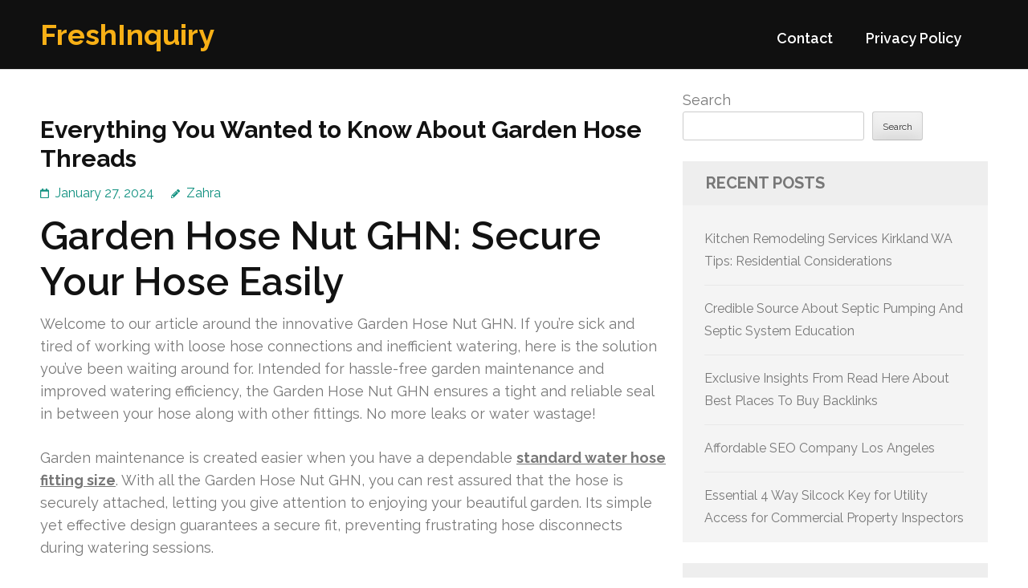

--- FILE ---
content_type: text/html; charset=UTF-8
request_url: http://bonoszinkia.com/552/everything-you-wanted-to-know-about-garden-hose-threads/
body_size: 14183
content:
<!DOCTYPE html>
<html lang="en-US">
<head itemtype="https://schema.org/WebSite">
<meta charset="UTF-8">
<meta name="viewport" content="width=device-width, initial-scale=1">
<link rel="profile" href="https://gmpg.org/xfn/11">
<link rel="pingback" href="http://bonoszinkia.com/xmlrpc.php">

<title>Everything You Wanted to Know About Garden Hose Threads &#8211; FreshInquiry</title>
<meta name='robots' content='max-image-preview:large' />
<link rel='dns-prefetch' href='//fonts.googleapis.com' />
<link rel="alternate" type="application/rss+xml" title="FreshInquiry &raquo; Feed" href="http://bonoszinkia.com/feed/" />
<link rel="alternate" type="application/rss+xml" title="FreshInquiry &raquo; Comments Feed" href="http://bonoszinkia.com/comments/feed/" />
<link rel="alternate" title="oEmbed (JSON)" type="application/json+oembed" href="http://bonoszinkia.com/wp-json/oembed/1.0/embed?url=http%3A%2F%2Fbonoszinkia.com%2F552%2Feverything-you-wanted-to-know-about-garden-hose-threads%2F" />
<link rel="alternate" title="oEmbed (XML)" type="text/xml+oembed" href="http://bonoszinkia.com/wp-json/oembed/1.0/embed?url=http%3A%2F%2Fbonoszinkia.com%2F552%2Feverything-you-wanted-to-know-about-garden-hose-threads%2F&#038;format=xml" />
<style id='wp-img-auto-sizes-contain-inline-css' type='text/css'>
img:is([sizes=auto i],[sizes^="auto," i]){contain-intrinsic-size:3000px 1500px}
/*# sourceURL=wp-img-auto-sizes-contain-inline-css */
</style>
<style id='wp-emoji-styles-inline-css' type='text/css'>

	img.wp-smiley, img.emoji {
		display: inline !important;
		border: none !important;
		box-shadow: none !important;
		height: 1em !important;
		width: 1em !important;
		margin: 0 0.07em !important;
		vertical-align: -0.1em !important;
		background: none !important;
		padding: 0 !important;
	}
/*# sourceURL=wp-emoji-styles-inline-css */
</style>
<style id='wp-block-library-inline-css' type='text/css'>
:root{--wp-block-synced-color:#7a00df;--wp-block-synced-color--rgb:122,0,223;--wp-bound-block-color:var(--wp-block-synced-color);--wp-editor-canvas-background:#ddd;--wp-admin-theme-color:#007cba;--wp-admin-theme-color--rgb:0,124,186;--wp-admin-theme-color-darker-10:#006ba1;--wp-admin-theme-color-darker-10--rgb:0,107,160.5;--wp-admin-theme-color-darker-20:#005a87;--wp-admin-theme-color-darker-20--rgb:0,90,135;--wp-admin-border-width-focus:2px}@media (min-resolution:192dpi){:root{--wp-admin-border-width-focus:1.5px}}.wp-element-button{cursor:pointer}:root .has-very-light-gray-background-color{background-color:#eee}:root .has-very-dark-gray-background-color{background-color:#313131}:root .has-very-light-gray-color{color:#eee}:root .has-very-dark-gray-color{color:#313131}:root .has-vivid-green-cyan-to-vivid-cyan-blue-gradient-background{background:linear-gradient(135deg,#00d084,#0693e3)}:root .has-purple-crush-gradient-background{background:linear-gradient(135deg,#34e2e4,#4721fb 50%,#ab1dfe)}:root .has-hazy-dawn-gradient-background{background:linear-gradient(135deg,#faaca8,#dad0ec)}:root .has-subdued-olive-gradient-background{background:linear-gradient(135deg,#fafae1,#67a671)}:root .has-atomic-cream-gradient-background{background:linear-gradient(135deg,#fdd79a,#004a59)}:root .has-nightshade-gradient-background{background:linear-gradient(135deg,#330968,#31cdcf)}:root .has-midnight-gradient-background{background:linear-gradient(135deg,#020381,#2874fc)}:root{--wp--preset--font-size--normal:16px;--wp--preset--font-size--huge:42px}.has-regular-font-size{font-size:1em}.has-larger-font-size{font-size:2.625em}.has-normal-font-size{font-size:var(--wp--preset--font-size--normal)}.has-huge-font-size{font-size:var(--wp--preset--font-size--huge)}.has-text-align-center{text-align:center}.has-text-align-left{text-align:left}.has-text-align-right{text-align:right}.has-fit-text{white-space:nowrap!important}#end-resizable-editor-section{display:none}.aligncenter{clear:both}.items-justified-left{justify-content:flex-start}.items-justified-center{justify-content:center}.items-justified-right{justify-content:flex-end}.items-justified-space-between{justify-content:space-between}.screen-reader-text{border:0;clip-path:inset(50%);height:1px;margin:-1px;overflow:hidden;padding:0;position:absolute;width:1px;word-wrap:normal!important}.screen-reader-text:focus{background-color:#ddd;clip-path:none;color:#444;display:block;font-size:1em;height:auto;left:5px;line-height:normal;padding:15px 23px 14px;text-decoration:none;top:5px;width:auto;z-index:100000}html :where(.has-border-color){border-style:solid}html :where([style*=border-top-color]){border-top-style:solid}html :where([style*=border-right-color]){border-right-style:solid}html :where([style*=border-bottom-color]){border-bottom-style:solid}html :where([style*=border-left-color]){border-left-style:solid}html :where([style*=border-width]){border-style:solid}html :where([style*=border-top-width]){border-top-style:solid}html :where([style*=border-right-width]){border-right-style:solid}html :where([style*=border-bottom-width]){border-bottom-style:solid}html :where([style*=border-left-width]){border-left-style:solid}html :where(img[class*=wp-image-]){height:auto;max-width:100%}:where(figure){margin:0 0 1em}html :where(.is-position-sticky){--wp-admin--admin-bar--position-offset:var(--wp-admin--admin-bar--height,0px)}@media screen and (max-width:600px){html :where(.is-position-sticky){--wp-admin--admin-bar--position-offset:0px}}

/*# sourceURL=wp-block-library-inline-css */
</style><style id='wp-block-archives-inline-css' type='text/css'>
.wp-block-archives{box-sizing:border-box}.wp-block-archives-dropdown label{display:block}
/*# sourceURL=http://bonoszinkia.com/wp-includes/blocks/archives/style.min.css */
</style>
<style id='wp-block-categories-inline-css' type='text/css'>
.wp-block-categories{box-sizing:border-box}.wp-block-categories.alignleft{margin-right:2em}.wp-block-categories.alignright{margin-left:2em}.wp-block-categories.wp-block-categories-dropdown.aligncenter{text-align:center}.wp-block-categories .wp-block-categories__label{display:block;width:100%}
/*# sourceURL=http://bonoszinkia.com/wp-includes/blocks/categories/style.min.css */
</style>
<style id='wp-block-heading-inline-css' type='text/css'>
h1:where(.wp-block-heading).has-background,h2:where(.wp-block-heading).has-background,h3:where(.wp-block-heading).has-background,h4:where(.wp-block-heading).has-background,h5:where(.wp-block-heading).has-background,h6:where(.wp-block-heading).has-background{padding:1.25em 2.375em}h1.has-text-align-left[style*=writing-mode]:where([style*=vertical-lr]),h1.has-text-align-right[style*=writing-mode]:where([style*=vertical-rl]),h2.has-text-align-left[style*=writing-mode]:where([style*=vertical-lr]),h2.has-text-align-right[style*=writing-mode]:where([style*=vertical-rl]),h3.has-text-align-left[style*=writing-mode]:where([style*=vertical-lr]),h3.has-text-align-right[style*=writing-mode]:where([style*=vertical-rl]),h4.has-text-align-left[style*=writing-mode]:where([style*=vertical-lr]),h4.has-text-align-right[style*=writing-mode]:where([style*=vertical-rl]),h5.has-text-align-left[style*=writing-mode]:where([style*=vertical-lr]),h5.has-text-align-right[style*=writing-mode]:where([style*=vertical-rl]),h6.has-text-align-left[style*=writing-mode]:where([style*=vertical-lr]),h6.has-text-align-right[style*=writing-mode]:where([style*=vertical-rl]){rotate:180deg}
/*# sourceURL=http://bonoszinkia.com/wp-includes/blocks/heading/style.min.css */
</style>
<style id='wp-block-latest-comments-inline-css' type='text/css'>
ol.wp-block-latest-comments{box-sizing:border-box;margin-left:0}:where(.wp-block-latest-comments:not([style*=line-height] .wp-block-latest-comments__comment)){line-height:1.1}:where(.wp-block-latest-comments:not([style*=line-height] .wp-block-latest-comments__comment-excerpt p)){line-height:1.8}.has-dates :where(.wp-block-latest-comments:not([style*=line-height])),.has-excerpts :where(.wp-block-latest-comments:not([style*=line-height])){line-height:1.5}.wp-block-latest-comments .wp-block-latest-comments{padding-left:0}.wp-block-latest-comments__comment{list-style:none;margin-bottom:1em}.has-avatars .wp-block-latest-comments__comment{list-style:none;min-height:2.25em}.has-avatars .wp-block-latest-comments__comment .wp-block-latest-comments__comment-excerpt,.has-avatars .wp-block-latest-comments__comment .wp-block-latest-comments__comment-meta{margin-left:3.25em}.wp-block-latest-comments__comment-excerpt p{font-size:.875em;margin:.36em 0 1.4em}.wp-block-latest-comments__comment-date{display:block;font-size:.75em}.wp-block-latest-comments .avatar,.wp-block-latest-comments__comment-avatar{border-radius:1.5em;display:block;float:left;height:2.5em;margin-right:.75em;width:2.5em}.wp-block-latest-comments[class*=-font-size] a,.wp-block-latest-comments[style*=font-size] a{font-size:inherit}
/*# sourceURL=http://bonoszinkia.com/wp-includes/blocks/latest-comments/style.min.css */
</style>
<style id='wp-block-latest-posts-inline-css' type='text/css'>
.wp-block-latest-posts{box-sizing:border-box}.wp-block-latest-posts.alignleft{margin-right:2em}.wp-block-latest-posts.alignright{margin-left:2em}.wp-block-latest-posts.wp-block-latest-posts__list{list-style:none}.wp-block-latest-posts.wp-block-latest-posts__list li{clear:both;overflow-wrap:break-word}.wp-block-latest-posts.is-grid{display:flex;flex-wrap:wrap}.wp-block-latest-posts.is-grid li{margin:0 1.25em 1.25em 0;width:100%}@media (min-width:600px){.wp-block-latest-posts.columns-2 li{width:calc(50% - .625em)}.wp-block-latest-posts.columns-2 li:nth-child(2n){margin-right:0}.wp-block-latest-posts.columns-3 li{width:calc(33.33333% - .83333em)}.wp-block-latest-posts.columns-3 li:nth-child(3n){margin-right:0}.wp-block-latest-posts.columns-4 li{width:calc(25% - .9375em)}.wp-block-latest-posts.columns-4 li:nth-child(4n){margin-right:0}.wp-block-latest-posts.columns-5 li{width:calc(20% - 1em)}.wp-block-latest-posts.columns-5 li:nth-child(5n){margin-right:0}.wp-block-latest-posts.columns-6 li{width:calc(16.66667% - 1.04167em)}.wp-block-latest-posts.columns-6 li:nth-child(6n){margin-right:0}}:root :where(.wp-block-latest-posts.is-grid){padding:0}:root :where(.wp-block-latest-posts.wp-block-latest-posts__list){padding-left:0}.wp-block-latest-posts__post-author,.wp-block-latest-posts__post-date{display:block;font-size:.8125em}.wp-block-latest-posts__post-excerpt,.wp-block-latest-posts__post-full-content{margin-bottom:1em;margin-top:.5em}.wp-block-latest-posts__featured-image a{display:inline-block}.wp-block-latest-posts__featured-image img{height:auto;max-width:100%;width:auto}.wp-block-latest-posts__featured-image.alignleft{float:left;margin-right:1em}.wp-block-latest-posts__featured-image.alignright{float:right;margin-left:1em}.wp-block-latest-posts__featured-image.aligncenter{margin-bottom:1em;text-align:center}
/*# sourceURL=http://bonoszinkia.com/wp-includes/blocks/latest-posts/style.min.css */
</style>
<style id='wp-block-search-inline-css' type='text/css'>
.wp-block-search__button{margin-left:10px;word-break:normal}.wp-block-search__button.has-icon{line-height:0}.wp-block-search__button svg{height:1.25em;min-height:24px;min-width:24px;width:1.25em;fill:currentColor;vertical-align:text-bottom}:where(.wp-block-search__button){border:1px solid #ccc;padding:6px 10px}.wp-block-search__inside-wrapper{display:flex;flex:auto;flex-wrap:nowrap;max-width:100%}.wp-block-search__label{width:100%}.wp-block-search.wp-block-search__button-only .wp-block-search__button{box-sizing:border-box;display:flex;flex-shrink:0;justify-content:center;margin-left:0;max-width:100%}.wp-block-search.wp-block-search__button-only .wp-block-search__inside-wrapper{min-width:0!important;transition-property:width}.wp-block-search.wp-block-search__button-only .wp-block-search__input{flex-basis:100%;transition-duration:.3s}.wp-block-search.wp-block-search__button-only.wp-block-search__searchfield-hidden,.wp-block-search.wp-block-search__button-only.wp-block-search__searchfield-hidden .wp-block-search__inside-wrapper{overflow:hidden}.wp-block-search.wp-block-search__button-only.wp-block-search__searchfield-hidden .wp-block-search__input{border-left-width:0!important;border-right-width:0!important;flex-basis:0;flex-grow:0;margin:0;min-width:0!important;padding-left:0!important;padding-right:0!important;width:0!important}:where(.wp-block-search__input){appearance:none;border:1px solid #949494;flex-grow:1;font-family:inherit;font-size:inherit;font-style:inherit;font-weight:inherit;letter-spacing:inherit;line-height:inherit;margin-left:0;margin-right:0;min-width:3rem;padding:8px;text-decoration:unset!important;text-transform:inherit}:where(.wp-block-search__button-inside .wp-block-search__inside-wrapper){background-color:#fff;border:1px solid #949494;box-sizing:border-box;padding:4px}:where(.wp-block-search__button-inside .wp-block-search__inside-wrapper) .wp-block-search__input{border:none;border-radius:0;padding:0 4px}:where(.wp-block-search__button-inside .wp-block-search__inside-wrapper) .wp-block-search__input:focus{outline:none}:where(.wp-block-search__button-inside .wp-block-search__inside-wrapper) :where(.wp-block-search__button){padding:4px 8px}.wp-block-search.aligncenter .wp-block-search__inside-wrapper{margin:auto}.wp-block[data-align=right] .wp-block-search.wp-block-search__button-only .wp-block-search__inside-wrapper{float:right}
/*# sourceURL=http://bonoszinkia.com/wp-includes/blocks/search/style.min.css */
</style>
<style id='wp-block-group-inline-css' type='text/css'>
.wp-block-group{box-sizing:border-box}:where(.wp-block-group.wp-block-group-is-layout-constrained){position:relative}
/*# sourceURL=http://bonoszinkia.com/wp-includes/blocks/group/style.min.css */
</style>
<style id='global-styles-inline-css' type='text/css'>
:root{--wp--preset--aspect-ratio--square: 1;--wp--preset--aspect-ratio--4-3: 4/3;--wp--preset--aspect-ratio--3-4: 3/4;--wp--preset--aspect-ratio--3-2: 3/2;--wp--preset--aspect-ratio--2-3: 2/3;--wp--preset--aspect-ratio--16-9: 16/9;--wp--preset--aspect-ratio--9-16: 9/16;--wp--preset--color--black: #000000;--wp--preset--color--cyan-bluish-gray: #abb8c3;--wp--preset--color--white: #ffffff;--wp--preset--color--pale-pink: #f78da7;--wp--preset--color--vivid-red: #cf2e2e;--wp--preset--color--luminous-vivid-orange: #ff6900;--wp--preset--color--luminous-vivid-amber: #fcb900;--wp--preset--color--light-green-cyan: #7bdcb5;--wp--preset--color--vivid-green-cyan: #00d084;--wp--preset--color--pale-cyan-blue: #8ed1fc;--wp--preset--color--vivid-cyan-blue: #0693e3;--wp--preset--color--vivid-purple: #9b51e0;--wp--preset--gradient--vivid-cyan-blue-to-vivid-purple: linear-gradient(135deg,rgb(6,147,227) 0%,rgb(155,81,224) 100%);--wp--preset--gradient--light-green-cyan-to-vivid-green-cyan: linear-gradient(135deg,rgb(122,220,180) 0%,rgb(0,208,130) 100%);--wp--preset--gradient--luminous-vivid-amber-to-luminous-vivid-orange: linear-gradient(135deg,rgb(252,185,0) 0%,rgb(255,105,0) 100%);--wp--preset--gradient--luminous-vivid-orange-to-vivid-red: linear-gradient(135deg,rgb(255,105,0) 0%,rgb(207,46,46) 100%);--wp--preset--gradient--very-light-gray-to-cyan-bluish-gray: linear-gradient(135deg,rgb(238,238,238) 0%,rgb(169,184,195) 100%);--wp--preset--gradient--cool-to-warm-spectrum: linear-gradient(135deg,rgb(74,234,220) 0%,rgb(151,120,209) 20%,rgb(207,42,186) 40%,rgb(238,44,130) 60%,rgb(251,105,98) 80%,rgb(254,248,76) 100%);--wp--preset--gradient--blush-light-purple: linear-gradient(135deg,rgb(255,206,236) 0%,rgb(152,150,240) 100%);--wp--preset--gradient--blush-bordeaux: linear-gradient(135deg,rgb(254,205,165) 0%,rgb(254,45,45) 50%,rgb(107,0,62) 100%);--wp--preset--gradient--luminous-dusk: linear-gradient(135deg,rgb(255,203,112) 0%,rgb(199,81,192) 50%,rgb(65,88,208) 100%);--wp--preset--gradient--pale-ocean: linear-gradient(135deg,rgb(255,245,203) 0%,rgb(182,227,212) 50%,rgb(51,167,181) 100%);--wp--preset--gradient--electric-grass: linear-gradient(135deg,rgb(202,248,128) 0%,rgb(113,206,126) 100%);--wp--preset--gradient--midnight: linear-gradient(135deg,rgb(2,3,129) 0%,rgb(40,116,252) 100%);--wp--preset--font-size--small: 13px;--wp--preset--font-size--medium: 20px;--wp--preset--font-size--large: 36px;--wp--preset--font-size--x-large: 42px;--wp--preset--spacing--20: 0.44rem;--wp--preset--spacing--30: 0.67rem;--wp--preset--spacing--40: 1rem;--wp--preset--spacing--50: 1.5rem;--wp--preset--spacing--60: 2.25rem;--wp--preset--spacing--70: 3.38rem;--wp--preset--spacing--80: 5.06rem;--wp--preset--shadow--natural: 6px 6px 9px rgba(0, 0, 0, 0.2);--wp--preset--shadow--deep: 12px 12px 50px rgba(0, 0, 0, 0.4);--wp--preset--shadow--sharp: 6px 6px 0px rgba(0, 0, 0, 0.2);--wp--preset--shadow--outlined: 6px 6px 0px -3px rgb(255, 255, 255), 6px 6px rgb(0, 0, 0);--wp--preset--shadow--crisp: 6px 6px 0px rgb(0, 0, 0);}:where(.is-layout-flex){gap: 0.5em;}:where(.is-layout-grid){gap: 0.5em;}body .is-layout-flex{display: flex;}.is-layout-flex{flex-wrap: wrap;align-items: center;}.is-layout-flex > :is(*, div){margin: 0;}body .is-layout-grid{display: grid;}.is-layout-grid > :is(*, div){margin: 0;}:where(.wp-block-columns.is-layout-flex){gap: 2em;}:where(.wp-block-columns.is-layout-grid){gap: 2em;}:where(.wp-block-post-template.is-layout-flex){gap: 1.25em;}:where(.wp-block-post-template.is-layout-grid){gap: 1.25em;}.has-black-color{color: var(--wp--preset--color--black) !important;}.has-cyan-bluish-gray-color{color: var(--wp--preset--color--cyan-bluish-gray) !important;}.has-white-color{color: var(--wp--preset--color--white) !important;}.has-pale-pink-color{color: var(--wp--preset--color--pale-pink) !important;}.has-vivid-red-color{color: var(--wp--preset--color--vivid-red) !important;}.has-luminous-vivid-orange-color{color: var(--wp--preset--color--luminous-vivid-orange) !important;}.has-luminous-vivid-amber-color{color: var(--wp--preset--color--luminous-vivid-amber) !important;}.has-light-green-cyan-color{color: var(--wp--preset--color--light-green-cyan) !important;}.has-vivid-green-cyan-color{color: var(--wp--preset--color--vivid-green-cyan) !important;}.has-pale-cyan-blue-color{color: var(--wp--preset--color--pale-cyan-blue) !important;}.has-vivid-cyan-blue-color{color: var(--wp--preset--color--vivid-cyan-blue) !important;}.has-vivid-purple-color{color: var(--wp--preset--color--vivid-purple) !important;}.has-black-background-color{background-color: var(--wp--preset--color--black) !important;}.has-cyan-bluish-gray-background-color{background-color: var(--wp--preset--color--cyan-bluish-gray) !important;}.has-white-background-color{background-color: var(--wp--preset--color--white) !important;}.has-pale-pink-background-color{background-color: var(--wp--preset--color--pale-pink) !important;}.has-vivid-red-background-color{background-color: var(--wp--preset--color--vivid-red) !important;}.has-luminous-vivid-orange-background-color{background-color: var(--wp--preset--color--luminous-vivid-orange) !important;}.has-luminous-vivid-amber-background-color{background-color: var(--wp--preset--color--luminous-vivid-amber) !important;}.has-light-green-cyan-background-color{background-color: var(--wp--preset--color--light-green-cyan) !important;}.has-vivid-green-cyan-background-color{background-color: var(--wp--preset--color--vivid-green-cyan) !important;}.has-pale-cyan-blue-background-color{background-color: var(--wp--preset--color--pale-cyan-blue) !important;}.has-vivid-cyan-blue-background-color{background-color: var(--wp--preset--color--vivid-cyan-blue) !important;}.has-vivid-purple-background-color{background-color: var(--wp--preset--color--vivid-purple) !important;}.has-black-border-color{border-color: var(--wp--preset--color--black) !important;}.has-cyan-bluish-gray-border-color{border-color: var(--wp--preset--color--cyan-bluish-gray) !important;}.has-white-border-color{border-color: var(--wp--preset--color--white) !important;}.has-pale-pink-border-color{border-color: var(--wp--preset--color--pale-pink) !important;}.has-vivid-red-border-color{border-color: var(--wp--preset--color--vivid-red) !important;}.has-luminous-vivid-orange-border-color{border-color: var(--wp--preset--color--luminous-vivid-orange) !important;}.has-luminous-vivid-amber-border-color{border-color: var(--wp--preset--color--luminous-vivid-amber) !important;}.has-light-green-cyan-border-color{border-color: var(--wp--preset--color--light-green-cyan) !important;}.has-vivid-green-cyan-border-color{border-color: var(--wp--preset--color--vivid-green-cyan) !important;}.has-pale-cyan-blue-border-color{border-color: var(--wp--preset--color--pale-cyan-blue) !important;}.has-vivid-cyan-blue-border-color{border-color: var(--wp--preset--color--vivid-cyan-blue) !important;}.has-vivid-purple-border-color{border-color: var(--wp--preset--color--vivid-purple) !important;}.has-vivid-cyan-blue-to-vivid-purple-gradient-background{background: var(--wp--preset--gradient--vivid-cyan-blue-to-vivid-purple) !important;}.has-light-green-cyan-to-vivid-green-cyan-gradient-background{background: var(--wp--preset--gradient--light-green-cyan-to-vivid-green-cyan) !important;}.has-luminous-vivid-amber-to-luminous-vivid-orange-gradient-background{background: var(--wp--preset--gradient--luminous-vivid-amber-to-luminous-vivid-orange) !important;}.has-luminous-vivid-orange-to-vivid-red-gradient-background{background: var(--wp--preset--gradient--luminous-vivid-orange-to-vivid-red) !important;}.has-very-light-gray-to-cyan-bluish-gray-gradient-background{background: var(--wp--preset--gradient--very-light-gray-to-cyan-bluish-gray) !important;}.has-cool-to-warm-spectrum-gradient-background{background: var(--wp--preset--gradient--cool-to-warm-spectrum) !important;}.has-blush-light-purple-gradient-background{background: var(--wp--preset--gradient--blush-light-purple) !important;}.has-blush-bordeaux-gradient-background{background: var(--wp--preset--gradient--blush-bordeaux) !important;}.has-luminous-dusk-gradient-background{background: var(--wp--preset--gradient--luminous-dusk) !important;}.has-pale-ocean-gradient-background{background: var(--wp--preset--gradient--pale-ocean) !important;}.has-electric-grass-gradient-background{background: var(--wp--preset--gradient--electric-grass) !important;}.has-midnight-gradient-background{background: var(--wp--preset--gradient--midnight) !important;}.has-small-font-size{font-size: var(--wp--preset--font-size--small) !important;}.has-medium-font-size{font-size: var(--wp--preset--font-size--medium) !important;}.has-large-font-size{font-size: var(--wp--preset--font-size--large) !important;}.has-x-large-font-size{font-size: var(--wp--preset--font-size--x-large) !important;}
/*# sourceURL=global-styles-inline-css */
</style>

<style id='classic-theme-styles-inline-css' type='text/css'>
/*! This file is auto-generated */
.wp-block-button__link{color:#fff;background-color:#32373c;border-radius:9999px;box-shadow:none;text-decoration:none;padding:calc(.667em + 2px) calc(1.333em + 2px);font-size:1.125em}.wp-block-file__button{background:#32373c;color:#fff;text-decoration:none}
/*# sourceURL=/wp-includes/css/classic-themes.min.css */
</style>
<link rel='stylesheet' id='benevolent-google-fonts-css' href='https://fonts.googleapis.com/css?family=Raleway%3A400%2C500%2C600%2C700&#038;ver=88593c1df5cbfbbf53eebc78973372ee#038;display=fallback' type='text/css' media='all' />
<link rel='stylesheet' id='owl-carousel-css' href='http://bonoszinkia.com/wp-content/themes/benevolent/css/owl.carousel.min.css?ver=2.2.1' type='text/css' media='all' />
<link rel='stylesheet' id='benevolent-style-css' href='http://bonoszinkia.com/wp-content/themes/benevolent/style.css?ver=88593c1df5cbfbbf53eebc78973372ee' type='text/css' media='all' />
<script type="text/javascript" src="http://bonoszinkia.com/wp-includes/js/jquery/jquery.min.js?ver=3.7.1" id="jquery-core-js"></script>
<script type="text/javascript" src="http://bonoszinkia.com/wp-includes/js/jquery/jquery-migrate.min.js?ver=3.4.1" id="jquery-migrate-js"></script>
<script type="text/javascript" src="http://bonoszinkia.com/wp-content/themes/benevolent/js/v4-shims.min.js?ver=6.1.1" id="v4-shims-js"></script>
<link rel="https://api.w.org/" href="http://bonoszinkia.com/wp-json/" /><link rel="alternate" title="JSON" type="application/json" href="http://bonoszinkia.com/wp-json/wp/v2/posts/552" /><link rel="EditURI" type="application/rsd+xml" title="RSD" href="http://bonoszinkia.com/xmlrpc.php?rsd" />

<link rel="canonical" href="http://bonoszinkia.com/552/everything-you-wanted-to-know-about-garden-hose-threads/" />
<link rel='shortlink' href='http://bonoszinkia.com/?p=552' />
</head>

<body class="wp-singular post-template-default single single-post postid-552 single-format-standard wp-theme-benevolent" itemscope itemtype="https://schema.org/WebPage">
<div id="page" class="site">	
    <a class="skip-link screen-reader-text" href="#acc-content">Skip to content (Press Enter)</a>
    <div class="mobile-header">
        <div class="container">
                            <div class="site-branding " itemscope itemtype="https://schema.org/Organization">
                
                                        <div class="site-title-wrap">
                        <p class="site-title" itemprop="name"><a href="http://bonoszinkia.com/" rel="home" itemprop="url">FreshInquiry</a></p>
                                            </div>
                </div><!-- .site-branding -->
            <div class="btn-donate">
                            </div>
            <button class="menu-opener" data-toggle-target=".main-menu-modal" data-toggle-body-class="showing-main-menu-modal" aria-expanded="false" data-set-focus=".close-main-nav-toggle">
                <span></span>
                <span></span>
                <span></span>
            </button>
        </div> <!-- container -->
        <div class="mobile-menu">
            <nav id="mobile-site-navigation" class="primary-menu" role="navigation" itemscope itemtype="https://schema.org/SiteNavigationElement">
                <div class="primary-menu-list main-menu-modal cover-modal" data-modal-target-string=".main-menu-modal">
                    <button class="btn-menu-close close-main-nav-toggle" data-toggle-target=".main-menu-modal" data-toggle-body-class="showing-main-menu-modal" aria-expanded="false" data-set-focus=".main-menu-modal"></button>
                    <div class="mobile-menu-title" aria-label="Mobile">
                        <div id="mobile-primary-menu" class="nav-menu main-menu-modal"><ul>
<li class="page_item page-item-2"><a href="http://bonoszinkia.com/contact/">Contact</a></li>
<li class="page_item page-item-3"><a href="http://bonoszinkia.com/privacy-policy/">Privacy Policy</a></li>
</ul></div>
                    </div>
                                                        </div>
            </nav><!-- #site-navigation -->
        </div>
    </div> <!-- mobile-header -->
    
    	<header id="masthead" class="site-header" role="banner" itemscope itemtype="https://schema.org/WPHeader">
                
        <div class="header-bottom">
            
            <div class="container">
        	
                                <div class="site-branding " itemscope itemtype="https://schema.org/Organization">
                
                                        <div class="site-title-wrap">
                                                    <p class="site-title" itemprop="name"><a href="http://bonoszinkia.com/" rel="home" itemprop="url">FreshInquiry</a></p>
                                            </div>
        		</div><!-- .site-branding -->
                
                <div class="right-panel">
                    <nav id="site-navigation" class="main-navigation" role="navigation" itemscope itemtype="https://schema.org/SiteNavigationElement">
                        <div id="primary-menu" class="menu"><ul>
<li class="page_item page-item-2"><a href="http://bonoszinkia.com/contact/">Contact</a></li>
<li class="page_item page-item-3"><a href="http://bonoszinkia.com/privacy-policy/">Privacy Policy</a></li>
</ul></div>
                    </nav><!-- #site-navigation -->

                                    </div>
                
                <div id="mobile-header">
    			    <a id="responsive-menu-button" href="javascript:void(0);">Menu</a>
    			</div>
                
            </div>
            
        </div>
    </header><!-- #masthead -->
<div id="acc-content"><!-- done for accessibility reasons --><div class="container"><div id="content" class="site-content"><div class="row">
	<div id="primary" class="content-area">
		<main id="main" class="site-main" role="main">

		
<article id="post-552" class="post-552 post type-post status-publish format-standard hentry category-sanitation-cleaning">
	<header class="entry-header">
		<h1 class="entry-title">Everything You Wanted to Know About Garden Hose Threads</h1>		<div class="entry-meta">
			<span class="posted-on"><a href="http://bonoszinkia.com/552/everything-you-wanted-to-know-about-garden-hose-threads/" rel="bookmark"><time class="entry-date published updated" datetime="2024-01-27T21:15:00+00:00">January 27, 2024</time></a></span><span class="byline" itemprop="author" itemscope itemtype="https://schema.org/Person"> <span class="author vcard"><a class="url fn n" href="http://bonoszinkia.com/author/admin10/">Zahra</a></span></span>		</div><!-- .entry-meta -->
			</header><!-- .entry-header -->
    
        
	<div class="entry-content">
		<h1>Garden Hose Nut GHN: Secure Your Hose Easily</h1>
<p>Welcome to our article around the innovative Garden Hose Nut GHN. If you&#8217;re sick and tired of working with loose hose connections and inefficient watering, here is the solution you&#8217;ve been waiting around for. Intended for hassle-free garden maintenance and improved watering efficiency, the Garden Hose Nut GHN ensures a tight and reliable seal in between your hose along with other fittings. No more leaks or water wastage!</p>
<p>Garden maintenance is created easier when you have a dependable <strong><a href="https://installationpartssupply.com/Garden-Hose-Nut-GHN_c_2105.html">standard water hose fitting size</a></strong>. With all the Garden Hose Nut GHN, you can rest assured that the hose is securely attached, letting you give attention to enjoying your beautiful garden. Its simple yet effective design guarantees a secure fit, preventing frustrating hose disconnects during watering sessions.</p>
<p>In addition to providing a strong connection, the Garden Hose Nut GHN also enhances watering efficiency. By minimizing leaks and ensuring optimal water flow, you&#8217;ll take full advantage of every drop. Leave behind wasted water and hello to some thriving garden!</p>
<p>Whether you&#8217;re a gardening enthusiast or simply want to enhance the efficiency of the outdoor watering tasks, the Garden Hose Nut GHN is a must-have tool. Read on to find out about its benefits, learn how to pick the right size, maintain standard garden hose threads, and unlock the potential for your garden hose system.</p>
<h2>Understanding Garden Hose Connections and Fittings</h2>
<p>Garden hose connections and fittings play a crucial role in ensuring a good and reliable water flow in your garden. These elements develop a tight seal involving the hose along with other equipment, preventing leaks and optimizing watering efficiency. That will help you take full advantage of your garden hose setup, it&#8217;s important to be aware of the different types of fittings and their specific uses. By familiarizing yourself by using these options, you can select the right fitting for your needs and enhance the functionality of your garden hose system.</p>
<p>There are several types of garden hose fittings available, each created to serve a particular purpose. Here are among the most frequent fittings you could encounter:</p>
<ul>
<li>
<em>Quick Connect Fittings:</em> These fittings permit simple and tool-free link between your hose and other accessories, like sprinklers, nozzles, or wands. They offer a good attachment and are best for fast and convenient changes.</li>
<li>
<em>Hose Repair Fittings:</em> Since the name suggests, these fittings are employed to repair damaged or leaking hoses. They eliminate the necessity for hose replacement and offer an expense-effective solution for minor damages.</li>
<li>
<em>Threaded Fittings:</em> Threaded fittings feature men and women threads that permit to get a secure connection between your hose as well as other equipment, including faucets, valves, or some other hoses. They offer a strict seal and therefore are commonly used in various watering systems.</li>
<li>
<em>Swivel Fittings:</em> Swivel fittings have rotating ends that allow for greater flexibility and simplicity of maneuverability. They are generally used in applications in which the hose has to be moved or rotated frequently, such as in sprinkler systems or mobile watering setups.</li>
<li>
<em>Y Fittings:</em> Y fittings are designed to split the water flow into two or more directions. These are useful when you need for connecting multiple hoses or devices to a single water source, enabling simultaneous watering in numerous parts of your garden.</li>
</ul>
<p>Understanding the different types of fittings as well as their uses will empower you to create a versatile and efficient garden hose system. By deciding on the appropriate fitting for each and every specific application, you can maximize the performance of your own gardening tools and make certain a dependable water flow throughout your garden. Whether you will need quick connections, repairs, or specialized configurations, the correct garden hose fitting will help you achieve your required results.</p>
<h2>The Importance of a dependable Garden Hose Nut GHN</h2>
<p>A trusted Garden Hose Nut GHN is important for maintaining a leak-free and efficient garden hose system. By offering a good seal in between your hose and other fittings, the GHN prevents water leakage and ensures optimal water flow.</p>
<p>
<em>Prevent Leaks</em>
</p>
<p>The primary function of a Garden Hose Nut GHN is always to prevent leaks inside your garden hose connections. Its tight and reliable seal offers peace of mind, knowing that you won&#8217;t waste water or experience water loss as a result of leaks. Using a reliable GHN, it is possible to confidently water your garden and perform other tasks without worrying about water leakage.</p>
<p>
<em>Easy Installation</em>
</p>
<p>The Garden Hose Nut GHN is made for easy installation. Featuring its user-friendly design, you are able to quickly and effortlessly secure your hose to other fittings. If you are connecting your hose to some sprinkler, nozzle, or faucet, the GHN makes the process hassle-free, saving you time and energy.</p>
<p>
<em>Durability</em>
</p>
<p>One of the main advantages of the Garden Hose Nut GHN is its durability. Created from high-quality materials, it could withstand the rigors of outdoor usage as well as the elements. Whether it&#8217;s contact with sunlight, rain, or temperature fluctuations, the GHN remains strong and reliable, ensuring long-lasting performance.</p>
<p>
<em>Compatibility</em>
</p>
<p>The Garden Hose Nut GHN works with various hose sizes, rendering it an adaptable choice for different garden setups. Whether you have a standard-size garden hose or even a larger diameter hose, the GHN can accommodate your needs. This versatility allows you to use the GHN with various accessories and fittings, enhancing the flexibility of your own garden hose system.</p>
<table>
<tr>
<th>Benefits associated with a dependable Garden Hose Nut GHN</th>
</tr>
<tr>
<td>Prevents leaks and water wastage</td>
</tr>
<tr>
<td>Easy installation for hassle-free connections</td>
</tr>
<tr>
<td>Durable construction for very long-lasting performance</td>
</tr>
<tr>
<td>Suitable for various hose sizes for versatility</td>
</tr>
</table>
<h2>Standard Garden Hose Thread Maintenance Tips</h2>
<p>Proper upkeep of standard garden hose threads is vital for ensuring a durable and functional hose connection. Regular maintenance and care will help prevent thread damage and prolong the lifespan of your garden hose. Here are some useful tips and techniques for maintaining standard garden hose threads:</p>
<ul>
<li>
<em>Cleaning:</em> Periodically clean your garden hose threads to get rid of dirt, debris, and mineral deposits. Use a soft brush and mild detergent to gently scrub the threads and make sure a smooth surface.</li>
<li>
<em>Lubrication:</em> Apply a tiny amount of food-grade lubricant or plumber&#8217;s tape towards the hose threads before connecting them. This will create a tight seal and help you to thread the fittings together.</li>
<li>
<em>Storage:</em> Properly store your garden hose to prevent thread damage. Avoid leaving the hose in direct sunlight or extreme temperatures, as this can weaken the threads. Coil the hose neatly and store it inside a dry, shaded area when not in use.</li>
</ul>
<p>By using these maintenance tips, you can keep your standard garden hose threads in optimal condition, preventing thread damage and ensuring a reliable hose connection.</p>
<h2>Selecting the Right Size: What Size Are Garden Hose Threads?</h2>
<p>With regards to securing your garden hose connections, selecting the right size for your garden hose threads is crucial. An improper size can lead to leaks or a loose connection, compromising the efficiency of your own watering system. To make certain an effective and secure fit, it&#8217;s vital that you discover how to measure garden hose threads and select the proper size for your needs.</p>
<h3>Measuring Hose Threads</h3>
<p>To measure garden hose threads, you can use a thread pitch gauge or a ruler with a thread pitch chart. Adopt these measures:</p>
<ol>
<li>Identify the female and male ends of the thread.</li>
<li>Put the ruler or thread pitch gauge at the outset of the thread.</li>
<li>Count the quantity of threads within a one-inch span.</li>
<li>Match the thread pitch or TPI (threads per inch) measurement with all the appropriate size in the chart.</li>
</ol>
<p>Alternatively, you can also appraise the outside diameter (OD) in the threaded area and refer to a size chart to ascertain the corresponding thread size.</p>
<h3>Choosing the right Size</h3>
<p>Once you have measured your garden hose threads, it&#8217;s time for you to pick the best size for your specific needs. Take into account the following factors:</p>
<ul>
<li>How big the fittings or attachments you will be connecting for your hose.</li>
<li>The water flow rate and pressure requirements of your watering system.</li>
<li>The compatibility in the thread size with other standard garden hose fittings.</li>
</ul>
<p>By taking these factors into consideration, it is possible to ensure an appropriate and secure connection which will optimize the performance of the garden hose system.</p>
<table>
<tr>
<th>Garden Hose Thread Size</th>
<th>Outside Diameter (OD)</th>
<th>Applications</th>
</tr>
<tr>
<td>3/4 inch GHT</td>
<td>1.0625 inches</td>
<td>Most frequent size for residential use</td>
</tr>
<tr>
<td>5/8 inch GHT</td>
<td>.9375 inches</td>
<td>Standard size for smaller garden hoses</td>
</tr>
<tr>
<td>1/2 inch GHT</td>
<td>.75 inches</td>
<td>Employed for light-duty applications</td>
</tr>
</table>
<p>Refer to the table above for reference when choosing the proper dimensions of garden hose thread.</p>
<h2>Conclusion</h2>
<p>To conclude, the Garden Hose Nut GHN is surely an invaluable tool for securely fastening your garden hose connections. Featuring its dependable performance, user-friendly design, and compatibility with various hose sizes, the GHN delivers a hassle-free solution for maintaining a leak-free and efficient garden hose system.</p>
<p>By knowing the different types of garden hose connections, some great benefits of utilizing a reliable Garden Hose Nut GHN, and following proper maintenance tips, it is possible to greatly boost your gardening experience. Bid farewell to frustrating leaks and appreciate reliable water flow in your garden.</p>
<p>Pick the Garden Hose Nut GHN today and experience the convenience and peace of mind that comes with secure hose connections. Whether you&#8217;re watering your plants, washing your vehicle, or completing some other garden task, the GHN is your trusted companion for all your garden needs.</p>
	</div><!-- .entry-content -->

	    
</article><!-- #post-## -->
	<nav class="navigation post-navigation" aria-label="Posts">
		<h2 class="screen-reader-text">Post navigation</h2>
		<div class="nav-links"><div class="nav-previous"><a href="http://bonoszinkia.com/564/elevating-e-learning-with-seo-success/" rel="prev">Elevating E-Learning with SEO Success</a></div><div class="nav-next"><a href="http://bonoszinkia.com/555/maximizing-roi-with-seo-marketing-services/" rel="next">Maximizing ROI with SEO Marketing Services</a></div></div>
	</nav>
		</main><!-- #main -->
	</div><!-- #primary -->


<aside id="secondary" class="widget-area" role="complementary" itemscope itemtype="https://schema.org/WPSideBar">
	<section id="block-2" class="widget widget_block widget_search"><form role="search" method="get" action="http://bonoszinkia.com/" class="wp-block-search__button-outside wp-block-search__text-button wp-block-search"    ><label class="wp-block-search__label" for="wp-block-search__input-1" >Search</label><div class="wp-block-search__inside-wrapper" ><input class="wp-block-search__input" id="wp-block-search__input-1" placeholder="" value="" type="search" name="s" required /><button aria-label="Search" class="wp-block-search__button wp-element-button" type="submit" >Search</button></div></form></section><section id="block-3" class="widget widget_block"><div class="wp-block-group"><div class="wp-block-group__inner-container is-layout-flow wp-block-group-is-layout-flow"><h2 class="wp-block-heading">Recent Posts</h2><ul class="wp-block-latest-posts__list wp-block-latest-posts"><li><a class="wp-block-latest-posts__post-title" href="http://bonoszinkia.com/1440/kitchen-remodeling-services-kirkland-wa-tips-residential-considerations/">Kitchen Remodeling Services Kirkland WA Tips: Residential Considerations</a></li>
<li><a class="wp-block-latest-posts__post-title" href="http://bonoszinkia.com/1398/credible-source-about-septic-pumping-and-septic-system-education/">Credible Source About Septic Pumping And Septic System Education</a></li>
<li><a class="wp-block-latest-posts__post-title" href="http://bonoszinkia.com/1408/exclusive-insights-from-read-here-about-best-places-to-buy-backlinks/">Exclusive Insights From Read Here About Best Places To Buy Backlinks</a></li>
<li><a class="wp-block-latest-posts__post-title" href="http://bonoszinkia.com/1392/affordable-seo-company-los-angeles/">Affordable SEO Company Los Angeles</a></li>
<li><a class="wp-block-latest-posts__post-title" href="http://bonoszinkia.com/1428/essential-4-way-silcock-key-for-utility-access-for-commercial-property-inspectors/">Essential 4 Way Silcock Key for Utility Access for Commercial Property Inspectors</a></li>
</ul></div></div></section><section id="block-4" class="widget widget_block"><div class="wp-block-group"><div class="wp-block-group__inner-container is-layout-flow wp-block-group-is-layout-flow"><h2 class="wp-block-heading">Recent Comments</h2><div class="no-comments wp-block-latest-comments">No comments to show.</div></div></div></section><section id="block-5" class="widget widget_block"><div class="wp-block-group"><div class="wp-block-group__inner-container is-layout-flow wp-block-group-is-layout-flow"><h2 class="wp-block-heading">Archives</h2><ul class="wp-block-archives-list wp-block-archives">	<li><a href='http://bonoszinkia.com/date/2026/01/'>January 2026</a></li>
	<li><a href='http://bonoszinkia.com/date/2025/12/'>December 2025</a></li>
	<li><a href='http://bonoszinkia.com/date/2025/11/'>November 2025</a></li>
	<li><a href='http://bonoszinkia.com/date/2025/10/'>October 2025</a></li>
	<li><a href='http://bonoszinkia.com/date/2025/09/'>September 2025</a></li>
	<li><a href='http://bonoszinkia.com/date/2025/08/'>August 2025</a></li>
	<li><a href='http://bonoszinkia.com/date/2025/07/'>July 2025</a></li>
	<li><a href='http://bonoszinkia.com/date/2025/06/'>June 2025</a></li>
	<li><a href='http://bonoszinkia.com/date/2025/05/'>May 2025</a></li>
	<li><a href='http://bonoszinkia.com/date/2025/04/'>April 2025</a></li>
	<li><a href='http://bonoszinkia.com/date/2025/03/'>March 2025</a></li>
	<li><a href='http://bonoszinkia.com/date/2025/02/'>February 2025</a></li>
	<li><a href='http://bonoszinkia.com/date/2025/01/'>January 2025</a></li>
	<li><a href='http://bonoszinkia.com/date/2024/12/'>December 2024</a></li>
	<li><a href='http://bonoszinkia.com/date/2024/11/'>November 2024</a></li>
	<li><a href='http://bonoszinkia.com/date/2024/10/'>October 2024</a></li>
	<li><a href='http://bonoszinkia.com/date/2024/09/'>September 2024</a></li>
	<li><a href='http://bonoszinkia.com/date/2024/08/'>August 2024</a></li>
	<li><a href='http://bonoszinkia.com/date/2024/07/'>July 2024</a></li>
	<li><a href='http://bonoszinkia.com/date/2024/06/'>June 2024</a></li>
	<li><a href='http://bonoszinkia.com/date/2024/05/'>May 2024</a></li>
	<li><a href='http://bonoszinkia.com/date/2024/04/'>April 2024</a></li>
	<li><a href='http://bonoszinkia.com/date/2024/03/'>March 2024</a></li>
	<li><a href='http://bonoszinkia.com/date/2024/02/'>February 2024</a></li>
	<li><a href='http://bonoszinkia.com/date/2024/01/'>January 2024</a></li>
</ul></div></div></section><section id="block-6" class="widget widget_block"><div class="wp-block-group"><div class="wp-block-group__inner-container is-layout-flow wp-block-group-is-layout-flow"><h2 class="wp-block-heading">Categories</h2><ul class="wp-block-categories-list wp-block-categories">	<li class="cat-item cat-item-15"><a href="http://bonoszinkia.com/category/adult/">Adult</a>
</li>
	<li class="cat-item cat-item-7"><a href="http://bonoszinkia.com/category/advertising/">Advertising &amp; Marketing</a>
</li>
	<li class="cat-item cat-item-30"><a href="http://bonoszinkia.com/category/agriculture-landscaping/">Agriculture &amp; Landscaping</a>
</li>
	<li class="cat-item cat-item-1"><a href="http://bonoszinkia.com/category/animals/">Animals</a>
</li>
	<li class="cat-item cat-item-4"><a href="http://bonoszinkia.com/category/arts-entertainment/">Arts &amp; Entertainment</a>
</li>
	<li class="cat-item cat-item-6"><a href="http://bonoszinkia.com/category/business/">Business</a>
</li>
	<li class="cat-item cat-item-5"><a href="http://bonoszinkia.com/category/cbd-hemp/">CBD &amp; Hemp</a>
</li>
	<li class="cat-item cat-item-29"><a href="http://bonoszinkia.com/category/construction/">Construction</a>
</li>
	<li class="cat-item cat-item-33"><a href="http://bonoszinkia.com/category/education/">Education</a>
</li>
	<li class="cat-item cat-item-40"><a href="http://bonoszinkia.com/category/fashion-clothing/">Fashion / Clothing</a>
</li>
	<li class="cat-item cat-item-23"><a href="http://bonoszinkia.com/category/finance-money/">Finance &amp; Money</a>
</li>
	<li class="cat-item cat-item-24"><a href="http://bonoszinkia.com/category/food-restaurants/">Food &amp; Restaurants</a>
</li>
	<li class="cat-item cat-item-14"><a href="http://bonoszinkia.com/category/gambling/">Gambling</a>
</li>
	<li class="cat-item cat-item-8"><a href="http://bonoszinkia.com/category/health-beauty/">Health &amp; Beauty</a>
</li>
	<li class="cat-item cat-item-9"><a href="http://bonoszinkia.com/category/home-and-garden/">Home and Garden</a>
</li>
	<li class="cat-item cat-item-28"><a href="http://bonoszinkia.com/category/home-repair/">Home Repair &amp; Services</a>
</li>
	<li class="cat-item cat-item-42"><a href="http://bonoszinkia.com/category/insurance/">Insurance</a>
</li>
	<li class="cat-item cat-item-36"><a href="http://bonoszinkia.com/category/manufacturing/">Manufacturing</a>
</li>
	<li class="cat-item cat-item-21"><a href="http://bonoszinkia.com/category/other/">Other</a>
</li>
	<li class="cat-item cat-item-26"><a href="http://bonoszinkia.com/category/plumbing/">Plumbing</a>
</li>
	<li class="cat-item cat-item-10"><a href="http://bonoszinkia.com/category/real-estate/">Real Estate</a>
</li>
	<li class="cat-item cat-item-38"><a href="http://bonoszinkia.com/category/roofing/">Roofing</a>
</li>
	<li class="cat-item cat-item-25"><a href="http://bonoszinkia.com/category/sanitation-cleaning/">Sanitation &amp; Cleaning</a>
</li>
	<li class="cat-item cat-item-35"><a href="http://bonoszinkia.com/category/security-services/">Security Services</a>
</li>
	<li class="cat-item cat-item-3"><a href="http://bonoszinkia.com/category/shopping/">Shopping</a>
</li>
	<li class="cat-item cat-item-11"><a href="http://bonoszinkia.com/category/technology/">Technology</a>
</li>
	<li class="cat-item cat-item-17"><a href="http://bonoszinkia.com/category/transport/">Transport</a>
</li>
	<li class="cat-item cat-item-16"><a href="http://bonoszinkia.com/category/travel/">Travel</a>
</li>
</ul></div></div></section></aside><!-- #secondary -->
</div></div></div>            
	<footer id="colophon" class="site-footer" role="contentinfo" itemscope itemtype="https://schema.org/WPFooter">
		
                
		
        <div class="site-info"><div class="container"><span class="copyright">&copy; 2026 <a href="http://bonoszinkia.com/">FreshInquiry</a>.</span><a class="privacy-policy-link" href="http://bonoszinkia.com/privacy-policy/" rel="privacy-policy">Privacy Policy</a><span class="by">Benevolent | Developed By <a href="https://rarathemes.com/" rel="nofollow" target="_blank">Rara Themes</a>. Powered by <a href="https://wordpress.org/" target="_blank">WordPress</a>.</span></div></div>	</footer><!-- #colophon -->
    <div class="overlay"></div>
</div><!-- #acc-content -->
</div><!-- #page -->

<script type="speculationrules">
{"prefetch":[{"source":"document","where":{"and":[{"href_matches":"/*"},{"not":{"href_matches":["/wp-*.php","/wp-admin/*","/wp-content/uploads/*","/wp-content/*","/wp-content/plugins/*","/wp-content/themes/benevolent/*","/*\\?(.+)"]}},{"not":{"selector_matches":"a[rel~=\"nofollow\"]"}},{"not":{"selector_matches":".no-prefetch, .no-prefetch a"}}]},"eagerness":"conservative"}]}
</script>
<script type="text/javascript" src="http://bonoszinkia.com/wp-content/themes/benevolent/js/all.min.js?ver=6.1.1" id="all-js"></script>
<script type="text/javascript" src="http://bonoszinkia.com/wp-content/themes/benevolent/js/owl.carousel.min.js?ver=2.2.1" id="owl-carousel-js"></script>
<script type="text/javascript" src="http://bonoszinkia.com/wp-content/themes/benevolent/js/owlcarousel2-a11ylayer.min.js?ver=0.2.1" id="owlcarousel2-a11ylayer-js"></script>
<script type="text/javascript" src="http://bonoszinkia.com/wp-content/themes/benevolent/js/waypoint.min.js?ver=1.6.2" id="waypoint-js"></script>
<script type="text/javascript" src="http://bonoszinkia.com/wp-content/themes/benevolent/js/jquery.counterup.min.js?ver=1.0" id="counterup-js"></script>
<script type="text/javascript" src="http://bonoszinkia.com/wp-content/themes/benevolent/js/modal-accessibility.min.js?ver=1.3.8" id="benevolent-modal-accessibility-js"></script>
<script type="text/javascript" id="benevolent-custom-js-extra">
/* <![CDATA[ */
var benevolent_data = {"auto":"1","loop":"1","pager":"1","animation":"slide","speed":"7000","a_speed":"600","rtl":""};
//# sourceURL=benevolent-custom-js-extra
/* ]]> */
</script>
<script type="text/javascript" src="http://bonoszinkia.com/wp-content/themes/benevolent/js/custom.min.js?ver=1.3.8" id="benevolent-custom-js"></script>
<script id="wp-emoji-settings" type="application/json">
{"baseUrl":"https://s.w.org/images/core/emoji/17.0.2/72x72/","ext":".png","svgUrl":"https://s.w.org/images/core/emoji/17.0.2/svg/","svgExt":".svg","source":{"concatemoji":"http://bonoszinkia.com/wp-includes/js/wp-emoji-release.min.js?ver=88593c1df5cbfbbf53eebc78973372ee"}}
</script>
<script type="module">
/* <![CDATA[ */
/*! This file is auto-generated */
const a=JSON.parse(document.getElementById("wp-emoji-settings").textContent),o=(window._wpemojiSettings=a,"wpEmojiSettingsSupports"),s=["flag","emoji"];function i(e){try{var t={supportTests:e,timestamp:(new Date).valueOf()};sessionStorage.setItem(o,JSON.stringify(t))}catch(e){}}function c(e,t,n){e.clearRect(0,0,e.canvas.width,e.canvas.height),e.fillText(t,0,0);t=new Uint32Array(e.getImageData(0,0,e.canvas.width,e.canvas.height).data);e.clearRect(0,0,e.canvas.width,e.canvas.height),e.fillText(n,0,0);const a=new Uint32Array(e.getImageData(0,0,e.canvas.width,e.canvas.height).data);return t.every((e,t)=>e===a[t])}function p(e,t){e.clearRect(0,0,e.canvas.width,e.canvas.height),e.fillText(t,0,0);var n=e.getImageData(16,16,1,1);for(let e=0;e<n.data.length;e++)if(0!==n.data[e])return!1;return!0}function u(e,t,n,a){switch(t){case"flag":return n(e,"\ud83c\udff3\ufe0f\u200d\u26a7\ufe0f","\ud83c\udff3\ufe0f\u200b\u26a7\ufe0f")?!1:!n(e,"\ud83c\udde8\ud83c\uddf6","\ud83c\udde8\u200b\ud83c\uddf6")&&!n(e,"\ud83c\udff4\udb40\udc67\udb40\udc62\udb40\udc65\udb40\udc6e\udb40\udc67\udb40\udc7f","\ud83c\udff4\u200b\udb40\udc67\u200b\udb40\udc62\u200b\udb40\udc65\u200b\udb40\udc6e\u200b\udb40\udc67\u200b\udb40\udc7f");case"emoji":return!a(e,"\ud83e\u1fac8")}return!1}function f(e,t,n,a){let r;const o=(r="undefined"!=typeof WorkerGlobalScope&&self instanceof WorkerGlobalScope?new OffscreenCanvas(300,150):document.createElement("canvas")).getContext("2d",{willReadFrequently:!0}),s=(o.textBaseline="top",o.font="600 32px Arial",{});return e.forEach(e=>{s[e]=t(o,e,n,a)}),s}function r(e){var t=document.createElement("script");t.src=e,t.defer=!0,document.head.appendChild(t)}a.supports={everything:!0,everythingExceptFlag:!0},new Promise(t=>{let n=function(){try{var e=JSON.parse(sessionStorage.getItem(o));if("object"==typeof e&&"number"==typeof e.timestamp&&(new Date).valueOf()<e.timestamp+604800&&"object"==typeof e.supportTests)return e.supportTests}catch(e){}return null}();if(!n){if("undefined"!=typeof Worker&&"undefined"!=typeof OffscreenCanvas&&"undefined"!=typeof URL&&URL.createObjectURL&&"undefined"!=typeof Blob)try{var e="postMessage("+f.toString()+"("+[JSON.stringify(s),u.toString(),c.toString(),p.toString()].join(",")+"));",a=new Blob([e],{type:"text/javascript"});const r=new Worker(URL.createObjectURL(a),{name:"wpTestEmojiSupports"});return void(r.onmessage=e=>{i(n=e.data),r.terminate(),t(n)})}catch(e){}i(n=f(s,u,c,p))}t(n)}).then(e=>{for(const n in e)a.supports[n]=e[n],a.supports.everything=a.supports.everything&&a.supports[n],"flag"!==n&&(a.supports.everythingExceptFlag=a.supports.everythingExceptFlag&&a.supports[n]);var t;a.supports.everythingExceptFlag=a.supports.everythingExceptFlag&&!a.supports.flag,a.supports.everything||((t=a.source||{}).concatemoji?r(t.concatemoji):t.wpemoji&&t.twemoji&&(r(t.twemoji),r(t.wpemoji)))});
//# sourceURL=http://bonoszinkia.com/wp-includes/js/wp-emoji-loader.min.js
/* ]]> */
</script>

<script defer src="https://static.cloudflareinsights.com/beacon.min.js/vcd15cbe7772f49c399c6a5babf22c1241717689176015" integrity="sha512-ZpsOmlRQV6y907TI0dKBHq9Md29nnaEIPlkf84rnaERnq6zvWvPUqr2ft8M1aS28oN72PdrCzSjY4U6VaAw1EQ==" data-cf-beacon='{"version":"2024.11.0","token":"7482eaf8d18f4194aa43ee85dd6d1f95","r":1,"server_timing":{"name":{"cfCacheStatus":true,"cfEdge":true,"cfExtPri":true,"cfL4":true,"cfOrigin":true,"cfSpeedBrain":true},"location_startswith":null}}' crossorigin="anonymous"></script>
</body>
</html>
